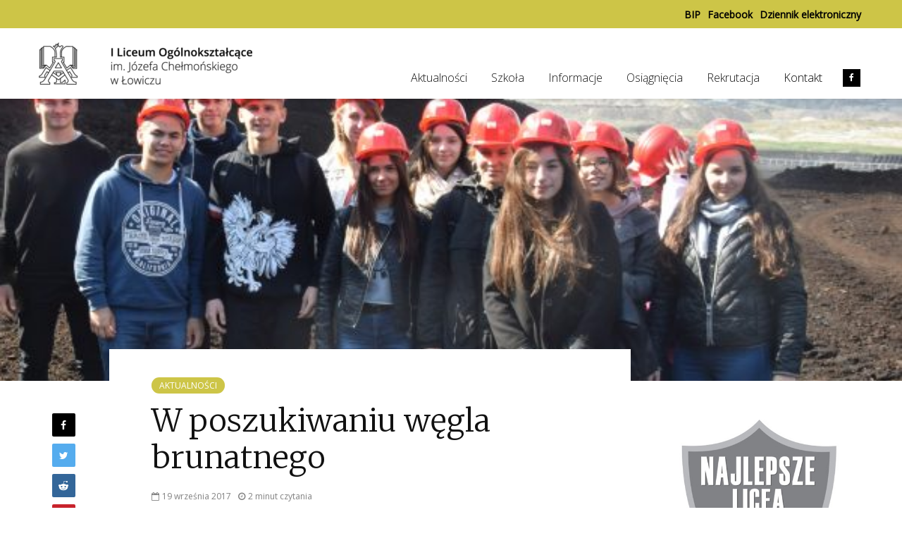

--- FILE ---
content_type: text/html; charset=UTF-8
request_url: https://lo1lowicz.pl/w-poszukiwaniu-wegla-brunatnego/
body_size: 16356
content:
<!DOCTYPE html>
<html lang="pl-PL" class="no-js">
<head>
	<meta charset="UTF-8">
	<meta name="viewport" content="width=device-width,initial-scale=1.0">
		<title>W poszukiwaniu węgla brunatnego &#8211; I Liceum Ogólnokształcące</title>
<meta name='robots' content='max-image-preview:large' />
<link rel='dns-prefetch' href='//stats.wp.com' />
<link rel='dns-prefetch' href='//fonts.googleapis.com' />
<link rel="alternate" type="application/rss+xml" title="I Liceum Ogólnokształcące &raquo; Kanał z wpisami" href="https://lo1lowicz.pl/feed/" />
<link rel="alternate" type="application/rss+xml" title="I Liceum Ogólnokształcące &raquo; Kanał z komentarzami" href="https://lo1lowicz.pl/comments/feed/" />
<link rel="alternate" title="oEmbed (JSON)" type="application/json+oembed" href="https://lo1lowicz.pl/wp-json/oembed/1.0/embed?url=https%3A%2F%2Flo1lowicz.pl%2Fw-poszukiwaniu-wegla-brunatnego%2F" />
<link rel="alternate" title="oEmbed (XML)" type="text/xml+oembed" href="https://lo1lowicz.pl/wp-json/oembed/1.0/embed?url=https%3A%2F%2Flo1lowicz.pl%2Fw-poszukiwaniu-wegla-brunatnego%2F&#038;format=xml" />
<style id='wp-img-auto-sizes-contain-inline-css' type='text/css'>
img:is([sizes=auto i],[sizes^="auto," i]){contain-intrinsic-size:3000px 1500px}
/*# sourceURL=wp-img-auto-sizes-contain-inline-css */
</style>
<style id='wp-emoji-styles-inline-css' type='text/css'>

	img.wp-smiley, img.emoji {
		display: inline !important;
		border: none !important;
		box-shadow: none !important;
		height: 1em !important;
		width: 1em !important;
		margin: 0 0.07em !important;
		vertical-align: -0.1em !important;
		background: none !important;
		padding: 0 !important;
	}
/*# sourceURL=wp-emoji-styles-inline-css */
</style>
<style id='wp-block-library-inline-css' type='text/css'>
:root{--wp-block-synced-color:#7a00df;--wp-block-synced-color--rgb:122,0,223;--wp-bound-block-color:var(--wp-block-synced-color);--wp-editor-canvas-background:#ddd;--wp-admin-theme-color:#007cba;--wp-admin-theme-color--rgb:0,124,186;--wp-admin-theme-color-darker-10:#006ba1;--wp-admin-theme-color-darker-10--rgb:0,107,160.5;--wp-admin-theme-color-darker-20:#005a87;--wp-admin-theme-color-darker-20--rgb:0,90,135;--wp-admin-border-width-focus:2px}@media (min-resolution:192dpi){:root{--wp-admin-border-width-focus:1.5px}}.wp-element-button{cursor:pointer}:root .has-very-light-gray-background-color{background-color:#eee}:root .has-very-dark-gray-background-color{background-color:#313131}:root .has-very-light-gray-color{color:#eee}:root .has-very-dark-gray-color{color:#313131}:root .has-vivid-green-cyan-to-vivid-cyan-blue-gradient-background{background:linear-gradient(135deg,#00d084,#0693e3)}:root .has-purple-crush-gradient-background{background:linear-gradient(135deg,#34e2e4,#4721fb 50%,#ab1dfe)}:root .has-hazy-dawn-gradient-background{background:linear-gradient(135deg,#faaca8,#dad0ec)}:root .has-subdued-olive-gradient-background{background:linear-gradient(135deg,#fafae1,#67a671)}:root .has-atomic-cream-gradient-background{background:linear-gradient(135deg,#fdd79a,#004a59)}:root .has-nightshade-gradient-background{background:linear-gradient(135deg,#330968,#31cdcf)}:root .has-midnight-gradient-background{background:linear-gradient(135deg,#020381,#2874fc)}:root{--wp--preset--font-size--normal:16px;--wp--preset--font-size--huge:42px}.has-regular-font-size{font-size:1em}.has-larger-font-size{font-size:2.625em}.has-normal-font-size{font-size:var(--wp--preset--font-size--normal)}.has-huge-font-size{font-size:var(--wp--preset--font-size--huge)}.has-text-align-center{text-align:center}.has-text-align-left{text-align:left}.has-text-align-right{text-align:right}.has-fit-text{white-space:nowrap!important}#end-resizable-editor-section{display:none}.aligncenter{clear:both}.items-justified-left{justify-content:flex-start}.items-justified-center{justify-content:center}.items-justified-right{justify-content:flex-end}.items-justified-space-between{justify-content:space-between}.screen-reader-text{border:0;clip-path:inset(50%);height:1px;margin:-1px;overflow:hidden;padding:0;position:absolute;width:1px;word-wrap:normal!important}.screen-reader-text:focus{background-color:#ddd;clip-path:none;color:#444;display:block;font-size:1em;height:auto;left:5px;line-height:normal;padding:15px 23px 14px;text-decoration:none;top:5px;width:auto;z-index:100000}html :where(.has-border-color){border-style:solid}html :where([style*=border-top-color]){border-top-style:solid}html :where([style*=border-right-color]){border-right-style:solid}html :where([style*=border-bottom-color]){border-bottom-style:solid}html :where([style*=border-left-color]){border-left-style:solid}html :where([style*=border-width]){border-style:solid}html :where([style*=border-top-width]){border-top-style:solid}html :where([style*=border-right-width]){border-right-style:solid}html :where([style*=border-bottom-width]){border-bottom-style:solid}html :where([style*=border-left-width]){border-left-style:solid}html :where(img[class*=wp-image-]){height:auto;max-width:100%}:where(figure){margin:0 0 1em}html :where(.is-position-sticky){--wp-admin--admin-bar--position-offset:var(--wp-admin--admin-bar--height,0px)}@media screen and (max-width:600px){html :where(.is-position-sticky){--wp-admin--admin-bar--position-offset:0px}}

/*# sourceURL=wp-block-library-inline-css */
</style><style id='global-styles-inline-css' type='text/css'>
:root{--wp--preset--aspect-ratio--square: 1;--wp--preset--aspect-ratio--4-3: 4/3;--wp--preset--aspect-ratio--3-4: 3/4;--wp--preset--aspect-ratio--3-2: 3/2;--wp--preset--aspect-ratio--2-3: 2/3;--wp--preset--aspect-ratio--16-9: 16/9;--wp--preset--aspect-ratio--9-16: 9/16;--wp--preset--color--black: #000000;--wp--preset--color--cyan-bluish-gray: #abb8c3;--wp--preset--color--white: #ffffff;--wp--preset--color--pale-pink: #f78da7;--wp--preset--color--vivid-red: #cf2e2e;--wp--preset--color--luminous-vivid-orange: #ff6900;--wp--preset--color--luminous-vivid-amber: #fcb900;--wp--preset--color--light-green-cyan: #7bdcb5;--wp--preset--color--vivid-green-cyan: #00d084;--wp--preset--color--pale-cyan-blue: #8ed1fc;--wp--preset--color--vivid-cyan-blue: #0693e3;--wp--preset--color--vivid-purple: #9b51e0;--wp--preset--gradient--vivid-cyan-blue-to-vivid-purple: linear-gradient(135deg,rgb(6,147,227) 0%,rgb(155,81,224) 100%);--wp--preset--gradient--light-green-cyan-to-vivid-green-cyan: linear-gradient(135deg,rgb(122,220,180) 0%,rgb(0,208,130) 100%);--wp--preset--gradient--luminous-vivid-amber-to-luminous-vivid-orange: linear-gradient(135deg,rgb(252,185,0) 0%,rgb(255,105,0) 100%);--wp--preset--gradient--luminous-vivid-orange-to-vivid-red: linear-gradient(135deg,rgb(255,105,0) 0%,rgb(207,46,46) 100%);--wp--preset--gradient--very-light-gray-to-cyan-bluish-gray: linear-gradient(135deg,rgb(238,238,238) 0%,rgb(169,184,195) 100%);--wp--preset--gradient--cool-to-warm-spectrum: linear-gradient(135deg,rgb(74,234,220) 0%,rgb(151,120,209) 20%,rgb(207,42,186) 40%,rgb(238,44,130) 60%,rgb(251,105,98) 80%,rgb(254,248,76) 100%);--wp--preset--gradient--blush-light-purple: linear-gradient(135deg,rgb(255,206,236) 0%,rgb(152,150,240) 100%);--wp--preset--gradient--blush-bordeaux: linear-gradient(135deg,rgb(254,205,165) 0%,rgb(254,45,45) 50%,rgb(107,0,62) 100%);--wp--preset--gradient--luminous-dusk: linear-gradient(135deg,rgb(255,203,112) 0%,rgb(199,81,192) 50%,rgb(65,88,208) 100%);--wp--preset--gradient--pale-ocean: linear-gradient(135deg,rgb(255,245,203) 0%,rgb(182,227,212) 50%,rgb(51,167,181) 100%);--wp--preset--gradient--electric-grass: linear-gradient(135deg,rgb(202,248,128) 0%,rgb(113,206,126) 100%);--wp--preset--gradient--midnight: linear-gradient(135deg,rgb(2,3,129) 0%,rgb(40,116,252) 100%);--wp--preset--font-size--small: 13px;--wp--preset--font-size--medium: 20px;--wp--preset--font-size--large: 36px;--wp--preset--font-size--x-large: 42px;--wp--preset--spacing--20: 0.44rem;--wp--preset--spacing--30: 0.67rem;--wp--preset--spacing--40: 1rem;--wp--preset--spacing--50: 1.5rem;--wp--preset--spacing--60: 2.25rem;--wp--preset--spacing--70: 3.38rem;--wp--preset--spacing--80: 5.06rem;--wp--preset--shadow--natural: 6px 6px 9px rgba(0, 0, 0, 0.2);--wp--preset--shadow--deep: 12px 12px 50px rgba(0, 0, 0, 0.4);--wp--preset--shadow--sharp: 6px 6px 0px rgba(0, 0, 0, 0.2);--wp--preset--shadow--outlined: 6px 6px 0px -3px rgb(255, 255, 255), 6px 6px rgb(0, 0, 0);--wp--preset--shadow--crisp: 6px 6px 0px rgb(0, 0, 0);}:where(.is-layout-flex){gap: 0.5em;}:where(.is-layout-grid){gap: 0.5em;}body .is-layout-flex{display: flex;}.is-layout-flex{flex-wrap: wrap;align-items: center;}.is-layout-flex > :is(*, div){margin: 0;}body .is-layout-grid{display: grid;}.is-layout-grid > :is(*, div){margin: 0;}:where(.wp-block-columns.is-layout-flex){gap: 2em;}:where(.wp-block-columns.is-layout-grid){gap: 2em;}:where(.wp-block-post-template.is-layout-flex){gap: 1.25em;}:where(.wp-block-post-template.is-layout-grid){gap: 1.25em;}.has-black-color{color: var(--wp--preset--color--black) !important;}.has-cyan-bluish-gray-color{color: var(--wp--preset--color--cyan-bluish-gray) !important;}.has-white-color{color: var(--wp--preset--color--white) !important;}.has-pale-pink-color{color: var(--wp--preset--color--pale-pink) !important;}.has-vivid-red-color{color: var(--wp--preset--color--vivid-red) !important;}.has-luminous-vivid-orange-color{color: var(--wp--preset--color--luminous-vivid-orange) !important;}.has-luminous-vivid-amber-color{color: var(--wp--preset--color--luminous-vivid-amber) !important;}.has-light-green-cyan-color{color: var(--wp--preset--color--light-green-cyan) !important;}.has-vivid-green-cyan-color{color: var(--wp--preset--color--vivid-green-cyan) !important;}.has-pale-cyan-blue-color{color: var(--wp--preset--color--pale-cyan-blue) !important;}.has-vivid-cyan-blue-color{color: var(--wp--preset--color--vivid-cyan-blue) !important;}.has-vivid-purple-color{color: var(--wp--preset--color--vivid-purple) !important;}.has-black-background-color{background-color: var(--wp--preset--color--black) !important;}.has-cyan-bluish-gray-background-color{background-color: var(--wp--preset--color--cyan-bluish-gray) !important;}.has-white-background-color{background-color: var(--wp--preset--color--white) !important;}.has-pale-pink-background-color{background-color: var(--wp--preset--color--pale-pink) !important;}.has-vivid-red-background-color{background-color: var(--wp--preset--color--vivid-red) !important;}.has-luminous-vivid-orange-background-color{background-color: var(--wp--preset--color--luminous-vivid-orange) !important;}.has-luminous-vivid-amber-background-color{background-color: var(--wp--preset--color--luminous-vivid-amber) !important;}.has-light-green-cyan-background-color{background-color: var(--wp--preset--color--light-green-cyan) !important;}.has-vivid-green-cyan-background-color{background-color: var(--wp--preset--color--vivid-green-cyan) !important;}.has-pale-cyan-blue-background-color{background-color: var(--wp--preset--color--pale-cyan-blue) !important;}.has-vivid-cyan-blue-background-color{background-color: var(--wp--preset--color--vivid-cyan-blue) !important;}.has-vivid-purple-background-color{background-color: var(--wp--preset--color--vivid-purple) !important;}.has-black-border-color{border-color: var(--wp--preset--color--black) !important;}.has-cyan-bluish-gray-border-color{border-color: var(--wp--preset--color--cyan-bluish-gray) !important;}.has-white-border-color{border-color: var(--wp--preset--color--white) !important;}.has-pale-pink-border-color{border-color: var(--wp--preset--color--pale-pink) !important;}.has-vivid-red-border-color{border-color: var(--wp--preset--color--vivid-red) !important;}.has-luminous-vivid-orange-border-color{border-color: var(--wp--preset--color--luminous-vivid-orange) !important;}.has-luminous-vivid-amber-border-color{border-color: var(--wp--preset--color--luminous-vivid-amber) !important;}.has-light-green-cyan-border-color{border-color: var(--wp--preset--color--light-green-cyan) !important;}.has-vivid-green-cyan-border-color{border-color: var(--wp--preset--color--vivid-green-cyan) !important;}.has-pale-cyan-blue-border-color{border-color: var(--wp--preset--color--pale-cyan-blue) !important;}.has-vivid-cyan-blue-border-color{border-color: var(--wp--preset--color--vivid-cyan-blue) !important;}.has-vivid-purple-border-color{border-color: var(--wp--preset--color--vivid-purple) !important;}.has-vivid-cyan-blue-to-vivid-purple-gradient-background{background: var(--wp--preset--gradient--vivid-cyan-blue-to-vivid-purple) !important;}.has-light-green-cyan-to-vivid-green-cyan-gradient-background{background: var(--wp--preset--gradient--light-green-cyan-to-vivid-green-cyan) !important;}.has-luminous-vivid-amber-to-luminous-vivid-orange-gradient-background{background: var(--wp--preset--gradient--luminous-vivid-amber-to-luminous-vivid-orange) !important;}.has-luminous-vivid-orange-to-vivid-red-gradient-background{background: var(--wp--preset--gradient--luminous-vivid-orange-to-vivid-red) !important;}.has-very-light-gray-to-cyan-bluish-gray-gradient-background{background: var(--wp--preset--gradient--very-light-gray-to-cyan-bluish-gray) !important;}.has-cool-to-warm-spectrum-gradient-background{background: var(--wp--preset--gradient--cool-to-warm-spectrum) !important;}.has-blush-light-purple-gradient-background{background: var(--wp--preset--gradient--blush-light-purple) !important;}.has-blush-bordeaux-gradient-background{background: var(--wp--preset--gradient--blush-bordeaux) !important;}.has-luminous-dusk-gradient-background{background: var(--wp--preset--gradient--luminous-dusk) !important;}.has-pale-ocean-gradient-background{background: var(--wp--preset--gradient--pale-ocean) !important;}.has-electric-grass-gradient-background{background: var(--wp--preset--gradient--electric-grass) !important;}.has-midnight-gradient-background{background: var(--wp--preset--gradient--midnight) !important;}.has-small-font-size{font-size: var(--wp--preset--font-size--small) !important;}.has-medium-font-size{font-size: var(--wp--preset--font-size--medium) !important;}.has-large-font-size{font-size: var(--wp--preset--font-size--large) !important;}.has-x-large-font-size{font-size: var(--wp--preset--font-size--x-large) !important;}
/*# sourceURL=global-styles-inline-css */
</style>

<style id='classic-theme-styles-inline-css' type='text/css'>
/*! This file is auto-generated */
.wp-block-button__link{color:#fff;background-color:#32373c;border-radius:9999px;box-shadow:none;text-decoration:none;padding:calc(.667em + 2px) calc(1.333em + 2px);font-size:1.125em}.wp-block-file__button{background:#32373c;color:#fff;text-decoration:none}
/*# sourceURL=/wp-includes/css/classic-themes.min.css */
</style>
<link rel='stylesheet' id='mks_shortcodes_simple_line_icons-css' href='https://lo1lowicz.pl/wp-content/plugins/meks-flexible-shortcodes/css/simple-line/simple-line-icons.css?ver=1.3.8' type='text/css' media='screen' />
<link rel='stylesheet' id='mks_shortcodes_css-css' href='https://lo1lowicz.pl/wp-content/plugins/meks-flexible-shortcodes/css/style.css?ver=1.3.8' type='text/css' media='screen' />
<link rel='stylesheet' id='gridlove-fonts-css' href='https://fonts.googleapis.com/css?family=Open+Sans%3A400%2C300%7CMerriweather%3A400%2C300&#038;subset=latin%2Clatin-ext&#038;ver=1.7.1' type='text/css' media='all' />
<link rel='stylesheet' id='gridlove-main-css' href='https://lo1lowicz.pl/wp-content/themes/gridlove/assets/css/min.css?ver=1.7.1' type='text/css' media='all' />
<style id='gridlove-main-inline-css' type='text/css'>
body{font-size: 16px;}h1, .h1 {font-size: 44px;}h2, .h2,.col-lg-12 .gridlove-post-b .h3 {font-size: 40px;}h3, .h3 {font-size: 21px;}h4, .h4 {font-size: 20px;}h5, .h5 {font-size: 18px;}h6, .h6 {font-size: 16px;}.widget, .gridlove-header-responsive .sub-menu, .gridlove-site-header .sub-menu{font-size: 14px;}.gridlove-main-navigation {font-size: 16px;}.gridlove-post {font-size: 16px;}body{background-color: #ffffff;color: #5e5e5e;font-family: 'Open Sans';font-weight: 400;}h1, h2, h3, h4, h5, h6,.h1, .h2, .h3, .h4, .h5, .h6,blockquote,thead td,.comment-author b,q:before,#bbpress-forums .bbp-forum-title, #bbpress-forums .bbp-topic-permalink{color: #111111;font-family: 'Merriweather';font-weight: 300;}.gridlove-main-nav a,.gridlove-posts-widget a{font-family: 'Open Sans';font-weight: 300;}.gridlove-header-top{background-color: #cdc547;color: #000000;}.gridlove-header-top a{color: #000000;}.gridlove-header-top a:hover{color: #ffffff;}.gridlove-header-wrapper,.gridlove-header-middle .sub-menu,.gridlove-header-responsive,.gridlove-header-responsive .sub-menu{background-color:#ffffff; }.gridlove-header-middle,.gridlove-header-middle a,.gridlove-header-responsive,.gridlove-header-responsive a{color: #111111;}.gridlove-header-middle a:hover,.gridlove-header-middle .gridlove-sidebar-action:hover,.gridlove-header-middle .gridlove-actions-button > span:hover,.gridlove-header-middle .current_page_item > a,.gridlove-header-middle .current_page_ancestor > a,.gridlove-header-middle .current-menu-item > a,.gridlove-header-middle .current-menu-ancestor > a,.gridlove-header-middle .gridlove-category-menu article:hover a,.gridlove-header-responsive a:hover {color: #cdc547;}.gridlove-header-middle .active>span,.gridlove-header-middle .gridlove-main-nav>li.menu-item-has-children:hover>a,.gridlove-header-middle .gridlove-social-icons:hover>span,.gridlove-header-responsive .active>span{background-color: rgba(17,17,17,0.05)}.gridlove-header-middle .gridlove-button-search{background-color: #cdc547;}.gridlove-header-middle .gridlove-search-form input{border-color: rgba(17,17,17,0.1)}.gridlove-header-middle .sub-menu,.gridlove-header-responsive .sub-menu{border-top: 1px solid rgba(17,17,17,0.05)}.gridlove-header-middle{height: 100px;}.gridlove-logo{max-height: 100px;}.gridlove-branding-bg{background:#f0233b;}.gridlove-header-responsive .gridlove-actions-button:hover >span{color:#cdc547;}.gridlove-sidebar-action .gridlove-bars:before,.gridlove-sidebar-action .gridlove-bars:after{background:#111111;}.gridlove-sidebar-action:hover .gridlove-bars:before,.gridlove-sidebar-action:hover .gridlove-bars:after{background:#cdc547;}.gridlove-sidebar-action .gridlove-bars{border-color: #111111;}.gridlove-sidebar-action:hover .gridlove-bars{border-color:#cdc547;}.gridlove-header-bottom .sub-menu{ background-color:#ffffff;}.gridlove-header-bottom .sub-menu a{color:#111111;}.gridlove-header-bottom .sub-menu a:hover,.gridlove-header-bottom .gridlove-category-menu article:hover a{color:#009cff;}.gridlove-header-bottom{background-color:#ffffff;}.gridlove-header-bottom,.gridlove-header-bottom a{color: #111111;}.gridlove-header-bottom a:hover,.gridlove-header-bottom .gridlove-sidebar-action:hover,.gridlove-header-bottom .gridlove-actions-button > span:hover,.gridlove-header-bottom .current_page_item > a,.gridlove-header-bottom .current_page_ancestor > a,.gridlove-header-bottom .current-menu-item > a,.gridlove-header-bottom .current-menu-ancestor > a {color: #009cff;}.gridlove-header-bottom .active>span,.gridlove-header-bottom .gridlove-main-nav>li.menu-item-has-children:hover>a,.gridlove-header-bottom .gridlove-social-icons:hover>span{background-color: rgba(17,17,17,0.05)}.gridlove-header-bottom .gridlove-search-form input{border-color: rgba(17,17,17,0.1)}.gridlove-header-bottom,.gridlove-header-bottom .sub-menu{border-top: 1px solid rgba(17,17,17,0.07)}.gridlove-header-bottom .gridlove-button-search{background-color: #009cff;}.gridlove-header-sticky,.gridlove-header-sticky .sub-menu{background-color:#ffffff; }.gridlove-header-sticky,.gridlove-header-sticky a{color: #111111;}.gridlove-header-sticky a:hover,.gridlove-header-sticky .gridlove-sidebar-action:hover,.gridlove-header-sticky .gridlove-actions-button > span:hover,.gridlove-header-sticky .current_page_item > a,.gridlove-header-sticky .current_page_ancestor > a,.gridlove-header-sticky .current-menu-item > a,.gridlove-header-sticky .current-menu-ancestor > a,.gridlove-header-sticky .gridlove-category-menu article:hover a{color: #cdc547;}.gridlove-header-sticky .active>span,.gridlove-header-sticky .gridlove-main-nav>li.menu-item-has-children:hover>a,.gridlove-header-sticky .gridlove-social-icons:hover>span{background-color: rgba(17,17,17,0.05)}.gridlove-header-sticky .gridlove-search-form input{border-color: rgba(17,17,17,0.1)}.gridlove-header-sticky .sub-menu{border-top: 1px solid rgba(17,17,17,0.05)}.gridlove-header-sticky .gridlove-button-search{background-color: #cdc547;}.gridlove-cover-area,.gridlove-cover{height:400px; }.gridlove-cover-area .gridlove-cover-bg img{width:1500px; }.gridlove-box,#disqus_thread{background: ;}a{color: #5e5e5e;}.entry-title a{ color: #111111;}a:hover,.comment-reply-link,#cancel-comment-reply-link,.gridlove-box .entry-title a:hover,.gridlove-posts-widget article:hover a{color: #cdc547;}.entry-content p a,.widget_text a,.entry-content ul a,.entry-content ol a,.gridlove-text-module-content p a{color: #cdc547; border-color: rgba(205,197,71,0.8);}.entry-content p a:hover,.widget_text a:hover,.entry-content ul a:hover,.entry-content ol a:hover,.gridlove-text-module-content p a:hover{border-bottom: 1px solid transparent;}.comment-reply-link:hover,.gallery .gallery-item a:after, .entry-content a.gridlove-popup-img {color: #5e5e5e; }.gridlove-post-b .box-col-b:only-child .entry-title a,.gridlove-post-d .entry-overlay:only-child .entry-title a{color: #111111;}.gridlove-post-b .box-col-b:only-child .entry-title a:hover,.gridlove-post-d .entry-overlay:only-child .entry-title a:hover,.gridlove-content .entry-header .gridlove-breadcrumbs a,.gridlove-content .entry-header .gridlove-breadcrumbs a:hover,.module-header .gridlove-breadcrumbs a,.module-header .gridlove-breadcrumbs a:hover { color: #cdc547; }.gridlove-post-b .box-col-b:only-child .meta-item,.gridlove-post-b .box-col-b:only-child .entry-meta a,.gridlove-post-b .box-col-b:only-child .entry-meta span,.gridlove-post-d .entry-overlay:only-child .meta-item,.gridlove-post-d .entry-overlay:only-child .entry-meta a,.gridlove-post-d .entry-overlay:only-child .entry-meta span {color: #818181;}.entry-meta .meta-item, .entry-meta a, .entry-meta span,.comment-metadata a{color: #818181;}blockquote{color: rgba(17,17,17,0.8);}blockquote:before{color: rgba(17,17,17,0.15);}.entry-meta a:hover{color: #111111;}.widget_tag_cloud a,.entry-tags a{ background: rgba(94,94,94,0.1); color: #5e5e5e; }.submit,.gridlove-button,.mks_autor_link_wrap a,.mks_read_more a,input[type="submit"],.gridlove-cat, .gridlove-pill,.gridlove-button-search{color:#FFF;background-color: #cdc547;}.gridlove-button:hover{color:#FFF;}.gridlove-share a:hover{background:rgba(17, 17, 17, .8);color:#FFF;}.gridlove-pill:hover,.gridlove-author-links a:hover,.entry-category a:hover{background: #111;color: #FFF;}.gridlove-cover-content .entry-category a:hover,.entry-overlay .entry-category a:hover,.gridlove-highlight .entry-category a:hover,.gridlove-box.gridlove-post-d .entry-overlay .entry-category a:hover,.gridlove-post-a .entry-category a:hover,.gridlove-highlight .gridlove-format-icon{background: #FFF;color: #111;}.gridlove-author, .gridlove-prev-next-nav,.comment .comment-respond{border-color: rgba(94,94,94,0.1);}.gridlove-load-more a,.gridlove-pagination .gridlove-next a,.gridlove-pagination .gridlove-prev a,.gridlove-pagination .next,.gridlove-pagination .prev,.gridlove-infinite-scroll a,.double-bounce1, .double-bounce2,.gridlove-link-pages > span,.module-actions ul.page-numbers span.page-numbers{color:#FFF;background-color: #cdc547;}.gridlove-pagination .current{background-color:rgba(94,94,94,0.1);}.gridlove-highlight{background: #cdc547;}.gridlove-highlight,.gridlove-highlight h4,.gridlove-highlight a{color: ;}.gridlove-highlight .entry-meta .meta-item, .gridlove-highlight .entry-meta a, .gridlove-highlight .entry-meta span,.gridlove-highlight p{color: rgb(0,0,0);}.gridlove-highlight .gridlove-author-links .fa-link,.gridlove-highlight .gridlove_category_widget .gridlove-full-color li a:after{background: #000000;}.gridlove-highlight .entry-meta a:hover{color: ;}.gridlove-highlight.gridlove-post-d .entry-image a:after{background-color: rgba(205,197,71,0.7);}.gridlove-highlight.gridlove-post-d:hover .entry-image a:after{background-color: rgba(205,197,71,0.9);}.gridlove-highlight.gridlove-post-a .entry-image:hover>a:after, .gridlove-highlight.gridlove-post-b .entry-image:hover a:after{background-color: rgba(205,197,71,0.2);}.gridlove-highlight .gridlove-slider-controls > div{background-color: rgb(0,0,0);color: ; }.gridlove-highlight .gridlove-slider-controls > div:hover{background-color: rgb(0,0,0);color: ; }.gridlove-highlight.gridlove-box .entry-title a:hover{color: #000000;}.gridlove-highlight.widget_meta a, .gridlove-highlight.widget_recent_entries li, .gridlove-highlight.widget_recent_comments li, .gridlove-highlight.widget_nav_menu a, .gridlove-highlight.widget_archive li, .gridlove-highlight.widget_pages a{border-color: rgb(0,0,0);}.gridlove-cover-content .entry-meta .meta-item, .gridlove-cover-content .entry-meta a, .gridlove-cover-content .entry-meta span,.gridlove-cover-area .gridlove-breadcrumbs,.gridlove-cover-area .gridlove-breadcrumbs a,.gridlove-cover-area .gridlove-breadcrumbs .breadcrumb_last,body .gridlove-content .entry-overlay .gridlove-breadcrumbs {color: rgba(255, 255, 255, .8);}.gridlove-cover-content .entry-meta a:hover,.gridlove-cover-area .gridlove-breadcrumbs a:hover {color: rgba(255, 255, 255, 1);}.module-title h2,.module-title .h2{ color: #111111; }.gridlove-action-link,.gridlove-slider-controls > div,.module-actions ul.page-numbers .next.page-numbers,.module-actions ul.page-numbers .prev.page-numbers{background: rgba(17,17,17,0.1); color: #111111; }.gridlove-slider-controls > div:hover,.gridlove-action-link:hover,.module-actions ul.page-numbers .next.page-numbers:hover,.module-actions ul.page-numbers .prev.page-numbers:hover{color: #111111;background: rgba(17,17,17,0.3); }.gridlove-pn-ico,.gridlove-author-links .fa-link{background: rgba(94,94,94,0.1); color: #5e5e5e;}.gridlove-prev-next-nav a:hover .gridlove-pn-ico{background: rgba(205,197,71,1); color: ;}.widget_meta a,.widget_recent_entries li,.widget_recent_comments li,.widget_nav_menu a,.widget_archive li,.widget_pages a,.widget_categories li,.gridlove_category_widget .gridlove-count-color li,.widget_categories .children li,.widget_archiv .children li{border-color: rgba(94,94,94,0.1);}.widget_recent_entries a:hover,.menu-item-has-children.active > span,.menu-item-has-children.active > a,.gridlove-nav-widget-acordion:hover,.widget_recent_comments .recentcomments a.url:hover{color: #cdc547;}.widget_recent_comments .url,.post-date,.widget_recent_comments .recentcomments,.gridlove-nav-widget-acordion,.widget_archive li,.rss-date,.widget_categories li,.widget_archive li{color:#818181;}.widget_pages .children,.widget_nav_menu .sub-menu{background:#cdc547;color:#FFF;}.widget_pages .children a,.widget_nav_menu .sub-menu a,.widget_nav_menu .sub-menu span,.widget_pages .children span{color:#FFF;}.widget_tag_cloud a:hover,.entry-tags a:hover{background: #cdc547;color:#FFF;}.gridlove-footer{background: #333333;color: #cdc547;}.gridlove-footer .widget-title{color: #cdc547;}.gridlove-footer a{color: rgba(205,197,71,0.8);}.gridlove-footer a:hover{color: #cdc547;}.gridlove-footer .widget_recent_comments .url, .gridlove-footer .post-date, .gridlove-footer .widget_recent_comments .recentcomments, .gridlove-footer .gridlove-nav-widget-acordion, .gridlove-footer .widget_archive li, .gridlove-footer .rss-date{color: rgba(205,197,71,0.8); }.gridlove-footer .widget_meta a, .gridlove-footer .widget_recent_entries li, .gridlove-footer .widget_recent_comments li, .gridlove-footer .widget_nav_menu a, .gridlove-footer .widget_archive li, .gridlove-footer .widget_pages a,.gridlove-footer table,.gridlove-footer td,.gridlove-footer th,.gridlove-footer .widget_calendar table,.gridlove-footer .widget.widget_categories select,.gridlove-footer .widget_calendar table tfoot tr td{border-color: rgba(205,197,71,0.2);}table,td,th,.widget_calendar table{ border-color: rgba(94,94,94,0.1);}input[type="text"], input[type="email"], input[type="url"], input[type="tel"], input[type="number"], input[type="date"], input[type="password"], select, textarea{border-color: rgba(94,94,94,0.2);}div.mejs-container .mejs-controls {background-color: rgba(94,94,94,0.1);}body .mejs-controls .mejs-time-rail .mejs-time-current{background: #cdc547;}body .mejs-video.mejs-container .mejs-controls{background-color: rgb(0,0,0);}.widget_display_replies li, .widget_display_topics li{ color:#818181; }.gridlove-cats .gridlove-cat .entry-overlay-wrapper .entry-image:after, .gridlove-cat.gridlove-post-d .entry-image a:after { background-color: rgba(205,197,71,0.7); }.gridlove-cat.gridlove-post-d:hover .entry-image a:after { background-color: rgba(205,197,71,0.9); }
/*# sourceURL=gridlove-main-inline-css */
</style>
<script type="text/javascript" src="https://lo1lowicz.pl/wp-includes/js/jquery/jquery.min.js?ver=3.7.1" id="jquery-core-js"></script>
<script type="text/javascript" src="https://lo1lowicz.pl/wp-includes/js/jquery/jquery-migrate.min.js?ver=3.4.1" id="jquery-migrate-js"></script>
<link rel="https://api.w.org/" href="https://lo1lowicz.pl/wp-json/" /><link rel="alternate" title="JSON" type="application/json" href="https://lo1lowicz.pl/wp-json/wp/v2/posts/15226" /><link rel="EditURI" type="application/rsd+xml" title="RSD" href="https://lo1lowicz.pl/xmlrpc.php?rsd" />
<meta name="generator" content="WordPress 6.9" />
<link rel="canonical" href="https://lo1lowicz.pl/w-poszukiwaniu-wegla-brunatnego/" />
<link rel='shortlink' href='https://lo1lowicz.pl/?p=15226' />
	<style>img#wpstats{display:none}</style>
		<link rel="icon" href="https://lo1lowicz.pl/wp-content/upload/2019/01/favicon-01.png" sizes="32x32" />
<link rel="icon" href="https://lo1lowicz.pl/wp-content/upload/2019/01/favicon-01.png" sizes="192x192" />
<link rel="apple-touch-icon" href="https://lo1lowicz.pl/wp-content/upload/2019/01/favicon-01.png" />
<meta name="msapplication-TileImage" content="https://lo1lowicz.pl/wp-content/upload/2019/01/favicon-01.png" />
		<style type="text/css" id="wp-custom-css">
			.mks_toggle {
    border: none;
}
.mks_accordion_content, .mks_toggle_content {
    border-top: none;
}


.entry-content ul a, .gridlove-text-module-content p a {
    color: initial;
    border-color: initial;
}

.gridlove-cover-content .rekrutacja-header {
    margin-top: 0px;
}

.mfp-title {
    background: rgba(205,197,71,1);
    color: #333;
}


.gridlove-footer>.container:after {
    display:none;
}

.gridlove-copyright {
    padding: 15px 0;
}

.gridlove-footer a {
        border-bottom: none;
				-webkit-transition: none;
    		transition: none;
}

.gridlove-footer a:hover {
    color: #fff;
}

.gridlove-footer p {
        margin: 0 0 10px;
}

#menu-item-18069 a {
	color: #000;
}
#menu-item-18069 a:hover {
    color: #cdc547;
}



.gridlove-soc-menu {
    margin: 0 0 0 10px;
}

.gridlove-infinite-scroll a, .gridlove-load-more a, .gridlove-pagination .gridlove-next a, .gridlove-pagination .gridlove-prev a, .gridlove-pagination .next, .gridlove-pagination .prev {
    -webkit-box-shadow: none;
    box-shadow: none;
}
.gridlove-infinite-scroll a:hover, .gridlove-load-more a:hover, .gridlove-pagination .gridlove-next a:hover, .gridlove-pagination .gridlove-prev a:hover, .gridlove-pagination .next:hover, .gridlove-pagination .prev:hover {
    -webkit-box-shadow: none;
    box-shadow: none;
}

.gridlove-box {
    -webkit-box-shadow: none;
    box-shadow: none;
}

.gridlove-text-module-content {
    margin-bottom: 50px;
}

.gridlove-header-1 .gridlove-slot-r {
    top: 20px;
}

.rekrutacja .gridlove-box, #disqus_thread {
    background: #cdc547;
}

.rekrutacja a:hover {
		color: #fff;
}
.rekrutacja a {
	  color: #000000;
    font-family: 'Merriweather';
    font-weight: 300;
	  font-size: 44px;
}
@media only screen and (max-width: 600px) {
  .rekrutacja a {
	  font-size: 22px;
}
}
.szary .gridlove-box, #disqus_thread {
    background: #333;
	  color: #ffffff;
		padding: 70px 30px;
}

.szary {
		font-size: 18px;
}
.szary blockquote {
    color: #cdc547;
}

.szary blockquote::before, q::before {
    content: "—";
    font-size: 6vw;
    position: absolute;
    top: -20px;
    left: 6px;
    font-weight: 300;
    line-height: 72px;
		color: #cdc547;
}

.szary blockquote, q {
    padding-left: 10vw;
		font-size: 44px;
	line-height: 56px;
}

@media only screen and (max-width: 600px) {
  .szary blockquote, q {
    padding-left: 10vw;
		font-size: 22px;
	line-height: 30px;
}
}

.gridlove-author-links .fa-facebook, .gridlove-facebook, .gridlove-soc-menu li a[href*="facebook.com"]:before {
    background-color: #000;
}

.gridlove-soc-menu li a:before {
    border-radius: 0%;
}

.gridlove-header-top {
    font-size: 14px;
		    font-weight: 600;
}

.entry-category a, .gridlove-action-link, .gridlove-pill {
    font-size: 12px;
}		</style>
		</head>

<body class="wp-singular post-template-default single single-post postid-15226 single-format-standard wp-theme-gridlove chrome gridlove-cover-overlay-off">
	
		
	<header id="header" class="gridlove-site-header hidden-md-down  gridlove-header-shadow">
			
							<div class="gridlove-header-top">
	<div class="container">

		
		
					<div class="gridlove-slot-r">
				<nav class="secondary-navigation">	
		<ul id="menu-spolecznosciowe" class="menu"><li id="menu-item-24574" class="menu-item menu-item-type-custom menu-item-object-custom menu-item-24574"><a href="https://ilowlowiczu.bip.gov.pl/">BIP</a></li>
<li id="menu-item-17974" class="menu-item menu-item-type-custom menu-item-object-custom menu-item-17974"><a href="https://web.facebook.com/lo1lowicz">Facebook</a></li>
<li id="menu-item-33423" class="menu-item menu-item-type-custom menu-item-object-custom menu-item-33423"><a href="https://uonetplus.vulcan.net.pl/powiatlowicki">Dziennik elektroniczny</a></li>
</ul></nav>
 
			</div>
			</div>				
</div>			
			<div class="gridlove-header-wrapper">
    <div class="gridlove-header-1 gridlove-header-middle container">
        
        <div class="gridlove-slot-l">
            
<div class="gridlove-site-branding  ">
			<span class="site-title h1"><a href="https://lo1lowicz.pl/" rel="home"><img class="gridlove-logo" src="https://lo1lowicz.pl/wp-content/upload/2018/12/logo_top-e1544471600356.png" alt="I Liceum Ogólnokształcące"></a></span>
	
	
</div>

        </div>

        <div class="gridlove-slot-r">
            <nav class="gridlove-main-navigation">	
				<ul id="menu-glowne" class="gridlove-main-nav gridlove-menu"><li id="menu-item-17959" class="menu-item menu-item-type-post_type menu-item-object-page current_page_parent menu-item-17959"><a href="https://lo1lowicz.pl/aktualnosci/">Aktualności</a></li>
<li id="menu-item-17960" class="menu-item menu-item-type-post_type menu-item-object-page menu-item-has-children menu-item-17960"><a href="https://lo1lowicz.pl/szkola/">Szkoła</a>
<ul class="sub-menu">
	<li id="menu-item-18076" class="menu-item menu-item-type-post_type menu-item-object-page menu-item-18076"><a href="https://lo1lowicz.pl/szkola/patron/">Patron</a></li>
	<li id="menu-item-18086" class="menu-item menu-item-type-post_type menu-item-object-page menu-item-18086"><a href="https://lo1lowicz.pl/szkola/misja-szkoly/">Misja szkoły</a></li>
	<li id="menu-item-18077" class="menu-item menu-item-type-post_type menu-item-object-page menu-item-18077"><a href="https://lo1lowicz.pl/szkola/dyrektorzy/">Dyrektorzy</a></li>
	<li id="menu-item-31109" class="menu-item menu-item-type-post_type menu-item-object-page menu-item-31109"><a href="https://lo1lowicz.pl/szkola/przyjaciel-szkoly/">Przyjaciel Szkoły</a></li>
	<li id="menu-item-18080" class="menu-item menu-item-type-post_type menu-item-object-page menu-item-18080"><a href="https://lo1lowicz.pl/szkola/radap-pedagogiczna/">Rada pedagogiczna</a></li>
	<li id="menu-item-18083" class="menu-item menu-item-type-post_type menu-item-object-page menu-item-18083"><a href="https://lo1lowicz.pl/szkola/rada-rodzicow/">Rada Rodziców</a></li>
	<li id="menu-item-18082" class="menu-item menu-item-type-post_type menu-item-object-page menu-item-18082"><a href="https://lo1lowicz.pl/szkola/samorzad-szkolny/">Samorząd szkolny</a></li>
	<li id="menu-item-28568" class="menu-item menu-item-type-post_type menu-item-object-page menu-item-28568"><a href="https://lo1lowicz.pl/szkola/klasy/">Klasy</a></li>
	<li id="menu-item-18088" class="menu-item menu-item-type-post_type menu-item-object-page menu-item-18088"><a href="https://lo1lowicz.pl/szkola/klub-historyczny-ak/">Klub Historyczny AK</a></li>
	<li id="menu-item-18087" class="menu-item menu-item-type-post_type menu-item-object-page menu-item-18087"><a href="https://lo1lowicz.pl/szkola/kolo-wychowankow/">Koło Wychowanków</a></li>
	<li id="menu-item-23740" class="menu-item menu-item-type-post_type menu-item-object-page menu-item-23740"><a href="https://lo1lowicz.pl/statut-szkoly/">Statut Szkoły</a></li>
	<li id="menu-item-31506" class="menu-item menu-item-type-post_type menu-item-object-page menu-item-31506"><a href="https://lo1lowicz.pl/standardy-ochrony-maloletnich/">Standardy ochrony małoletnich</a></li>
</ul>
</li>
<li id="menu-item-17976" class="menu-item menu-item-type-post_type menu-item-object-page menu-item-has-children menu-item-17976"><a href="https://lo1lowicz.pl/informacje/">Informacje</a>
<ul class="sub-menu">
	<li id="menu-item-26326" class="menu-item menu-item-type-post_type menu-item-object-page menu-item-26326"><a href="https://lo1lowicz.pl/szkolny-zestaw-podrecznikow-2020-2021/">Szkolny Zestaw Podręczników 2025/2026</a></li>
	<li id="menu-item-26069" class="menu-item menu-item-type-post_type menu-item-object-page menu-item-26069"><a href="https://lo1lowicz.pl/wfosigw/">WFOŚiGW</a></li>
	<li id="menu-item-33529" class="menu-item menu-item-type-post_type menu-item-object-page menu-item-33529"><a href="https://lo1lowicz.pl/aktywny-do-kwadratu/">„Aktywny do Kwadratu”</a></li>
	<li id="menu-item-18089" class="menu-item menu-item-type-post_type menu-item-object-page menu-item-18089"><a href="https://lo1lowicz.pl/informacje/swieta-i-dni-wolne/">Święta i dni wolne</a></li>
	<li id="menu-item-18095" class="menu-item menu-item-type-post_type menu-item-object-page menu-item-18095"><a href="https://lo1lowicz.pl/informacje/zajecia-dodatkowe/">Zajęcia dodatkowe</a></li>
	<li id="menu-item-18090" class="menu-item menu-item-type-post_type menu-item-object-page menu-item-18090"><a href="https://lo1lowicz.pl/informacje/zebrania/">Zebrania z rodzicami</a></li>
	<li id="menu-item-28635" class="menu-item menu-item-type-post_type menu-item-object-page menu-item-28635"><a href="https://lo1lowicz.pl/?page_id=28628">Dyżury nauczycieli</a></li>
	<li id="menu-item-18094" class="menu-item menu-item-type-post_type menu-item-object-page menu-item-18094"><a href="https://lo1lowicz.pl/informacje/biblioteka/">Biblioteka</a></li>
	<li id="menu-item-18115" class="menu-item menu-item-type-post_type menu-item-object-page menu-item-18115"><a href="https://lo1lowicz.pl/szkola/pedagog-szkolny/">Pedagog i psycholog szkolny</a></li>
	<li id="menu-item-25180" class="menu-item menu-item-type-post_type menu-item-object-page menu-item-25180"><a href="https://lo1lowicz.pl/kacik-katechetyczny/">Katecheza szkolna</a></li>
	<li id="menu-item-24421" class="menu-item menu-item-type-post_type menu-item-object-page menu-item-24421"><a href="https://lo1lowicz.pl/informacje/komunikaty-dyrektora/">Komunikaty dyrektora</a></li>
	<li id="menu-item-24430" class="menu-item menu-item-type-post_type menu-item-object-page menu-item-24430"><a href="https://lo1lowicz.pl/informacje/rodo/">RODO</a></li>
	<li id="menu-item-24431" class="menu-item menu-item-type-post_type menu-item-object-page menu-item-24431"><a href="https://lo1lowicz.pl/informacje/rodo/klauzula-informacyjna-rodo/">Klauzula informacyjna RODO</a></li>
	<li id="menu-item-18091" class="menu-item menu-item-type-post_type menu-item-object-page menu-item-18091"><a href="https://lo1lowicz.pl/informacje/wydawanie-duplikatow/">Wydawanie duplikatów</a></li>
	<li id="menu-item-18098" class="menu-item menu-item-type-post_type menu-item-object-page menu-item-18098"><a href="https://lo1lowicz.pl/informacje/ubezpieczenie/">Ubezpieczenie</a></li>
	<li id="menu-item-24563" class="menu-item menu-item-type-post_type menu-item-object-page menu-item-24563"><a href="https://lo1lowicz.pl/informacje/biuletyn-informacji-publicznej/">Biuletyn Informacji Publicznej</a></li>
	<li id="menu-item-25213" class="menu-item menu-item-type-post_type menu-item-object-page menu-item-25213"><a href="https://lo1lowicz.pl/zfss-i-lo/">ZFŚS I LO</a></li>
	<li id="menu-item-18092" class="menu-item menu-item-type-post_type menu-item-object-page menu-item-18092"><a href="https://lo1lowicz.pl/informacje/1-2/">1,5%</a></li>
	<li id="menu-item-26773" class="menu-item menu-item-type-post_type menu-item-object-page menu-item-26773"><a href="https://lo1lowicz.pl/informacje/deklaracja-dostepnosci/">Deklaracja Dostępności</a></li>
	<li id="menu-item-29343" class="menu-item menu-item-type-post_type menu-item-object-page menu-item-29343"><a href="https://lo1lowicz.pl/informacje/aktywna-tablica/">Aktywna tablica</a></li>
	<li id="menu-item-28370" class="menu-item menu-item-type-post_type menu-item-object-page menu-item-28370"><a href="https://lo1lowicz.pl/informacje/pomoc-stomatologiczna/">Pomoc stomatologiczna</a></li>
	<li id="menu-item-29700" class="menu-item menu-item-type-post_type menu-item-object-page menu-item-29700"><a href="https://lo1lowicz.pl/pielegniarka-medycyny-szkolnej/">Pielęgniarka medycyny szkolnej</a></li>
	<li id="menu-item-34140" class="menu-item menu-item-type-post_type menu-item-object-page menu-item-34140"><a href="https://lo1lowicz.pl/informacje/sygnalista/">SYGNALISTA</a></li>
</ul>
</li>
<li id="menu-item-17977" class="menu-item menu-item-type-post_type menu-item-object-page menu-item-has-children menu-item-17977"><a href="https://lo1lowicz.pl/osiagniecia-w-olimpiadach-i-konkursach/osiagniecia-w-olimpiadach-i-konkursach/">Osiągnięcia</a>
<ul class="sub-menu">
	<li id="menu-item-18381" class="menu-item menu-item-type-post_type menu-item-object-page menu-item-18381"><a href="https://lo1lowicz.pl/matura/">Matura</a></li>
	<li id="menu-item-18387" class="menu-item menu-item-type-post_type menu-item-object-page menu-item-18387"><a href="https://lo1lowicz.pl/osiagniecia-w-olimpiadach-i-konkursach/wysokie-ewd/">Wysokie EWD</a></li>
	<li id="menu-item-23691" class="menu-item menu-item-type-post_type menu-item-object-page menu-item-23691"><a href="https://lo1lowicz.pl/nasze-atuty-2/">Nasze atuty</a></li>
	<li id="menu-item-18101" class="menu-item menu-item-type-post_type menu-item-object-page menu-item-18101"><a href="https://lo1lowicz.pl/osiagniecia-w-olimpiadach-i-konkursach/stypendysci/">Stypendyści</a></li>
	<li id="menu-item-18100" class="menu-item menu-item-type-post_type menu-item-object-page menu-item-18100"><a href="https://lo1lowicz.pl/osiagniecia-w-olimpiadach-i-konkursach/osiagniecia-w-olimpiadach-i-konkursach/">Osiągnięcia w olimpiadach i konkursach</a></li>
	<li id="menu-item-18179" class="menu-item menu-item-type-post_type menu-item-object-page menu-item-18179"><a href="https://lo1lowicz.pl/szkola/medale-i-nagrody/">Medale i nagrody</a></li>
	<li id="menu-item-18180" class="menu-item menu-item-type-post_type menu-item-object-page menu-item-18180"><a href="https://lo1lowicz.pl/szkola/w-rankingach/">Ranking Perspektyw</a></li>
	<li id="menu-item-25882" class="menu-item menu-item-type-post_type menu-item-object-page menu-item-25882"><a href="https://lo1lowicz.pl/projekty/">Projekty</a></li>
	<li id="menu-item-24771" class="menu-item menu-item-type-post_type menu-item-object-page menu-item-24771"><a href="https://lo1lowicz.pl/osiagniecia-w-olimpiadach-i-konkursach/mobilnosc-edukacyjna/">Erasmus</a></li>
</ul>
</li>
<li id="menu-item-17978" class="menu-item menu-item-type-post_type menu-item-object-page menu-item-17978"><a href="https://lo1lowicz.pl/rekrutacja/">Rekrutacja</a></li>
<li id="menu-item-18069" class="menu-item menu-item-type-custom menu-item-object-custom menu-item-18069"><a href="/#kontakt">Kontakt</a></li>
</ul>	</nav>            	<ul class="gridlove-actions gridlove-menu">
					<li>
		<ul id="menu-spolecznosciowe-1" class="gridlove-soc-menu"><li class="menu-item menu-item-type-custom menu-item-object-custom menu-item-24574"><a href="https://ilowlowiczu.bip.gov.pl/"><span class="gridlove-social-name">BIP</span></a></li>
<li class="menu-item menu-item-type-custom menu-item-object-custom menu-item-17974"><a href="https://web.facebook.com/lo1lowicz"><span class="gridlove-social-name">Facebook</span></a></li>
<li class="menu-item menu-item-type-custom menu-item-object-custom menu-item-33423"><a href="https://uonetplus.vulcan.net.pl/powiatlowicki"><span class="gridlove-social-name">Dziennik elektroniczny</span></a></li>
</ul></li>
			</ul>
        </div>
        
    </div>
</div>

			
	</header>

	<div id="gridlove-header-responsive" class="gridlove-header-responsive hidden-lg-up">

	<div class="container">
		
		<div class="gridlove-site-branding mini">
		<span class="site-title h1"><a href="https://lo1lowicz.pl/" rel="home"><img class="gridlove-logo-mini" src="https://lo1lowicz.pl/wp-content/upload/2019/01/logo_mobile_retina.png" alt="I Liceum Ogólnokształcące"></a></span>
</div>
		<ul class="gridlove-actions gridlove-menu">

								<li class="gridlove-actions-button gridlove-social-icons">
	<span>
		<i class="fa fa-share-alt"></i>
	</span>
	<ul class="sub-menu">
	<li>
		<ul id="menu-spolecznosciowe-2" class="gridlove-soc-menu"><li class="menu-item menu-item-type-custom menu-item-object-custom menu-item-24574"><a href="https://ilowlowiczu.bip.gov.pl/"><span class="gridlove-social-name">BIP</span></a></li>
<li class="menu-item menu-item-type-custom menu-item-object-custom menu-item-17974"><a href="https://web.facebook.com/lo1lowicz"><span class="gridlove-social-name">Facebook</span></a></li>
<li class="menu-item menu-item-type-custom menu-item-object-custom menu-item-33423"><a href="https://uonetplus.vulcan.net.pl/powiatlowicki"><span class="gridlove-social-name">Dziennik elektroniczny</span></a></li>
</ul>	</li>
	</ul>
</li>
				
			<li class="gridlove-actions-button">
	<span class="gridlove-sidebar-action">
		<i class="fa fa-bars"></i>
	</span>
</li>	
</ul>
	</div>

</div>



	<div id="cover" class="gridlove-cover-area gridlove-cover-single">
		<div class="gridlove-cover-item">
        	<div class="gridlove-cover-bg">
    		<span class="gridlove-cover">
        		<img width="439" height="400" src="https://lo1lowicz.pl/wp-content/upload/2017/09/beéchat-w_ch.jpg" class="attachment-gridlove-cover size-gridlove-cover wp-post-image" alt="" decoding="async" fetchpriority="high" srcset="https://lo1lowicz.pl/wp-content/upload/2017/09/beéchat-w_ch.jpg 3296w, https://lo1lowicz.pl/wp-content/upload/2017/09/beéchat-w_ch-225x205.jpg 225w, https://lo1lowicz.pl/wp-content/upload/2017/09/beéchat-w_ch-330x300.jpg 330w, https://lo1lowicz.pl/wp-content/upload/2017/09/beéchat-w_ch-600x546.jpg 600w" sizes="(max-width: 439px) 100vw, 439px" />        		 
        	</span>  
        </div>
	  
</div>	</div>



<div id="content" class="gridlove-site-content container gridlove-sidebar-right">

    <div class="row">

    	
	
	
		<div class="gridlove-share-wrapper">
			<div class="gridlove-share gridlove-box gridlove-sticky-share">

									<a href="javascript:void(0);" class="gridlove-facebook gridlove-share-item" data-url="http://www.facebook.com/sharer/sharer.php?u=https%3A%2F%2Flo1lowicz.pl%2Fw-poszukiwaniu-wegla-brunatnego%2F&amp;t=W%20poszukiwaniu%20w%C4%99gla%20brunatnego"><i class="fa fa-facebook"></i></a>									<a href="javascript:void(0);" class="gridlove-twitter gridlove-share-item" data-url="http://twitter.com/intent/tweet?url=https%3A%2F%2Flo1lowicz.pl%2Fw-poszukiwaniu-wegla-brunatnego%2F&amp;text=W%20poszukiwaniu%20w%C4%99gla%20brunatnego"><i class="fa fa-twitter"></i></a>									<a href="javascript:void(0);"  class="gridlove-reddit gridlove-share-item" data-url="http://www.reddit.com/submit?url=https%3A%2F%2Flo1lowicz.pl%2Fw-poszukiwaniu-wegla-brunatnego%2F&amp;title=W%20poszukiwaniu%20w%C4%99gla%20brunatnego"><i class="fa fa-reddit-alien"></i></a>									<a href="javascript:void(0);"  class="gridlove-pinterest gridlove-share-item" data-url="http://pinterest.com/pin/create/button/?url=https%3A%2F%2Flo1lowicz.pl%2Fw-poszukiwaniu-wegla-brunatnego%2F&amp;media=https%3A%2F%2Flo1lowicz.pl%2Fwp-content%2Fupload%2F2017%2F09%2Fbe%C3%A9chat-w_ch.jpg&amp;description=W%20poszukiwaniu%20w%C4%99gla%20brunatnego"><i class="fa fa-pinterest-p"></i></a>									<a href="mailto:?subject=W%20poszukiwaniu%20w%C4%99gla%20brunatnego&amp;body=https%3A%2F%2Flo1lowicz.pl%2Fw-poszukiwaniu-wegla-brunatnego%2F" class="gridlove-mailto"><i class="fa fa-envelope-o"></i></a>				
			</div>
		</div>

		

        <div class="gridlove-content gridlove-single-layout-7">

                            
                <article id="post-15226" class="gridlove-box box-vm post-15226 post type-post status-publish format-standard has-post-thumbnail hentry category-aktualnosci">
	<div class="box-inner-p-bigger box-single">
		<div class="entry-header">
		<div class="entry-category">
	    
	    	        <a href="https://lo1lowicz.pl/category/aktualnosci/" class="gridlove-cat gridlove-cat-1">aktualności</a>	    	</div>

    <h1 class="entry-title">W poszukiwaniu węgla brunatnego</h1>
        	<div class="entry-meta"><div class="meta-item meta-date"><span class="updated">19 września 2017</span></div><div class="meta-item meta-rtime">2 minut czytania</div></div>
    
</div>	    

<div class="entry-content">
                            
    <p style="text-align: justify;">Dnia 18 września 2017r. uczniowie klas drugich i&nbsp;trzecich rozszerzający geografię wybrali się na&nbsp;wycieczkę do&nbsp;kopalni odkrywkowej węgla brunatnego w&nbsp;Bełchatowie zorganizowaną przez&nbsp;nauczycielkę geografii panią mgr&nbsp;Agnieszkę Piorun.<span id="more-15226"></span></p>
<p style="text-align: justify;">Kopalnia powstała na&nbsp;miejscu dawnego ciepłego morza, w&nbsp;rowie tektonicznym Kleszczowa. Jest to&nbsp;największa kopalnia odkrywkowa węgla brunatnego w&nbsp;Europie. Tę&nbsp;ogromną dziurę w&nbsp;ziemi widać zarówno ze&nbsp;statku kosmicznego jak i&nbsp;z&nbsp;okien samolotu pasażerskiego. Powierzchnia aktualnie eksploatowanej odkrywki Bełchatów wynosi około 3200 ha. 99,9% wydobywanego surowca zużywane jest w&nbsp;elektrowni PGE Bełchatów, która&nbsp;pokrywa 20% zapotrzebowania na&nbsp;energię elektryczną całego kraju. Uczestnicy wycieczki dowiedzieli się, że&nbsp;kopalnia zajmuje czołowe miejsce w&nbsp;Europie, jeśli chodzi o&nbsp;nowoczesny sprzęt i&nbsp;stosowane technologie. W&nbsp;zakładzie stosowany jest system KTZ (Koparka-Taśmociąg-Zwałowarka). A&nbsp;system pracy jest czterozmianowy. Węgiel brunatny nie&nbsp;jest odnawialnym źródłem energii, zatem eksploatacja tego surowca w&nbsp;polu Bełchatów przewidziana jest do&nbsp;2018 roku, zaś w&nbsp;polu Szczerców do&nbsp;2038 roku. Na&nbsp;miejscu wydobycia,  po&nbsp;zakończeniu odkrywki w&nbsp;roku 2070 ma&nbsp;powstać najgłębszy sztuczny zbiornik wodny w&nbsp;Polsce mierzący około 150 m głębokości.  Elementem wzbudzającym najwięcej emocji wśród uczestników był zjazd busem pracowniczym na&nbsp;teren wyrobiska kopalnianego. Na&nbsp;dnie odkrywki oglądaliśmy imponujących rozmiarów koparki i&nbsp;zwałowarki ważące po&nbsp;6 tysięcy ton oraz&nbsp;dziesiątki kilometrów taśmociągów, którymi transportowany jest zarówno węgiel jak i&nbsp;skały budujące warstwy nadkładu:  piaski, iły, gliny, żwiry.</p>
<p style="text-align: justify;"><a class="gridlove-popup-img" href="http://chelmonski.you2.pl/wp-content/upload/2017/09/20170918_121930.jpg"><center><img decoding="async" class="aligncenter wp-image-15227 size-large" src="http://chelmonski.you2.pl/wp-content/upload/2017/09/20170918_121930-600x338.jpg" alt="" width="600" height="338" srcset="https://lo1lowicz.pl/wp-content/upload/2017/09/20170918_121930-600x338.jpg 600w, https://lo1lowicz.pl/wp-content/upload/2017/09/20170918_121930-225x127.jpg 225w, https://lo1lowicz.pl/wp-content/upload/2017/09/20170918_121930-375x211.jpg 375w" sizes="(max-width: 600px) 100vw, 600px" /></center></a></p>
<p style="text-align: justify;">Ostatnim punktem wycieczki była góra Kamieńsk. Jest to&nbsp;najwyższe wzniesienie w&nbsp;centrum kraju, które zostało usypane z&nbsp;warstw nadkładu pochodzących z&nbsp;kopalni. Hałda jest wzorowym  przykładem rekultywacji terenu poprzemysłowego. Zorganizowano tam wyciąg narciarski, tor saneczkowy, wypożyczalnie sprzętu, restaurację, kawiarnię, pokoje hotelowe.  Na&nbsp;jej szczycie znajduje się farma wiatrowa licząca 15 wiatraków.</p>
<p><center><a class="gridlove-popup-img" href="http://chelmonski.you2.pl/wp-content/upload/2017/09/beéchat-w_ch.jpg"><img decoding="async" class="aligncenter size-large wp-image-15228" src="http://chelmonski.you2.pl/wp-content/upload/2017/09/beéchat-w_ch-600x546.jpg" alt="" width="600" height="546" srcset="https://lo1lowicz.pl/wp-content/upload/2017/09/beéchat-w_ch-600x546.jpg 600w, https://lo1lowicz.pl/wp-content/upload/2017/09/beéchat-w_ch-225x205.jpg 225w, https://lo1lowicz.pl/wp-content/upload/2017/09/beéchat-w_ch-330x300.jpg 330w" sizes="(max-width: 600px) 100vw, 600px" /></a></center></p>
<p style="text-align: justify;">Uczniowie pełni wrażeń powrócili do&nbsp;domów w&nbsp;godzinach popołudniowych. A&nbsp;do&nbsp;pracowni geograficznej przywieźli bryłę węgla brunatnego i&nbsp;turkusowy ił&nbsp;ceramiczny z&nbsp;warstw nadkładu. Wszystkim polecamy obejrzenie kopalni!</p>
<div style="position:absolute; top:0; left:-9999px;"><a href="https://www.thewpclub.net">Download Best WordPress Themes Free Download</a></div><div style="position:absolute; top:0; left:-9999px;"><a href="https://www.themeslide.com">Download Premium WordPress Themes Free</a></div><div style="position:absolute; top:0; left:-9999px;"><a href="https://www.script-stack.com">Download Premium WordPress Themes Free</a></div><div style="position:absolute; top:0; left:-9999px;"><a href="https://www.thememazing.com">Download WordPress Themes</a></div><div style="position:absolute; top:0; left:-9999px;"><a href="https://www.onlinefreecourse.net">ZG93bmxvYWQgbHluZGEgY291cnNlIGZyZWU=</a></div><div style="position:absolute; top:0; left:-9999px;"><a href="https://www.frendx.com/firmware/">download coolpad firmware</a></div><div style="position:absolute; top:0; left:-9999px;"><a href="https://www.themebanks.com">Free Download WordPress Themes</a></div><div style="position:absolute; top:0; left:-9999px;"><a href="https://downloadtutorials.net">udemy paid course free download</a></div>
    
    
</div>	    	    
	
	
		<nav class="gridlove-prev-next-nav">
				<div class="gridlove-prev-link">
				
					
						<a href="https://lo1lowicz.pl/dzien-sportu-i-zdrowia-2/">
							<span class="gridlove-pn-ico"><i class="fa fa fa-chevron-left"></i></span>
							<span class="gridlove-pn-link">Dzień Sportu i Zdrowia</span>
						</a>

					

								</div>
				<div class="gridlove-next-link">
				
					
						<a href="https://lo1lowicz.pl/dzien-sportu-i-zdrowia/">
							<span class="gridlove-pn-ico"><i class="fa fa fa-chevron-right"></i></span>
							<span class="gridlove-pn-link">DZIEŃ SPORTU I ZDROWIA</span>
						</a>
					

								</div>

		</nav>

	

	</div>
</article>
                            

            
            
            
            
    
    
        
            <div class="gridlove-related">
                <div class="gridlove-module">

                    <div class="module-header"><div class="module-title"><h4 class="h2">Możesz również przeczytać</h2></div></div>
                                        <div class="row">
                        
                            <div class="col-lg-12 col-md-12 col-sm-12">
                                <article class="gridlove-post gridlove-post-b gridlove-box  post-34651 post type-post status-publish format-standard has-post-thumbnail hentry category-aktualnosci">

            <div class="entry-image">
            <a href="https://lo1lowicz.pl/swieto-geografii-ii-edycja-szkolnego-turnieju-geoguessr-w-i-lo-w-lowiczu/" title="II  Edycja Szkolnego Turnieju GeoGuessr  w I LO w Łowiczu!"><img width="385" height="300" src="https://lo1lowicz.pl/wp-content/upload/2026/01/image11-385x300.jpeg" class="attachment-gridlove-b8 size-gridlove-b8 wp-post-image" alt="" decoding="async" loading="lazy" /></a>
        </div>
    
    <div class="box-inner-ptbr box-col-b entry-sm-overlay">
        <div class="box-inner-ellipsis">
            <div class="entry-category">
                                                    
                                    <a href="https://lo1lowicz.pl/category/aktualnosci/" class="gridlove-cat gridlove-cat-1">aktualności</a>                            </div>
            
            <h2 class="entry-title h3"><a href="https://lo1lowicz.pl/swieto-geografii-ii-edycja-szkolnego-turnieju-geoguessr-w-i-lo-w-lowiczu/">II  Edycja Szkolnego Turnieju GeoGuessr  w I LO w Łowiczu!</a></h2>            <div class="entry-content"><p>Dziś nasza szkoła zamieniła się w&nbsp;centrum geograficznych wyzwań! Tłumy uczestników, ogromne emocje i&nbsp;prawdziwa rywalizacja – aż&nbsp;40 uczestników sprawdza swoje umiejętności w&nbsp;pierwszym etapie konkursu...</p>
</div>

        </div>
  
         
    </div>    

       
</article>                            </div>

                        
                            <div class="col-lg-12 col-md-12 col-sm-12">
                                <article class="gridlove-post gridlove-post-b gridlove-box  post-34646 post type-post status-publish format-standard has-post-thumbnail hentry category-aktualnosci">

            <div class="entry-image">
            <a href="https://lo1lowicz.pl/i-miejsce-w-ogolnopolskiej-grze-kryptograficznej-lamacze-szyfrow/" title="I miejsce w Ogólnopolskiej Grze Kryptograficznej „Łamacze Szyfrów”"><img width="385" height="300" src="https://lo1lowicz.pl/wp-content/upload/2026/01/szyfrowanie1-385x300.jpg" class="attachment-gridlove-b8 size-gridlove-b8 wp-post-image" alt="" decoding="async" loading="lazy" /></a>
        </div>
    
    <div class="box-inner-ptbr box-col-b entry-sm-overlay">
        <div class="box-inner-ellipsis">
            <div class="entry-category">
                                                    
                                    <a href="https://lo1lowicz.pl/category/aktualnosci/" class="gridlove-cat gridlove-cat-1">aktualności</a>                            </div>
            
            <h2 class="entry-title h3"><a href="https://lo1lowicz.pl/i-miejsce-w-ogolnopolskiej-grze-kryptograficznej-lamacze-szyfrow/">I miejsce w Ogólnopolskiej Grze Kryptograficznej „Łamacze Szyfrów”</a></h2>            <div class="entry-content"><p>Uczniowie I&nbsp;Liceum Ogólnokształcącego im.&nbsp;Józefa Chełmońskiego w&nbsp;Łowiczu z&nbsp;klasy 3b: Kacper Kunikowski Piotr Morawski Cyprian Żelaśkiewicz odnieśli wyjątkowy sukces, zdobywając I&nbsp;miejsce...</p>
</div>

        </div>
  
         
    </div>    

       
</article>                            </div>

                        
                            <div class="col-lg-12 col-md-12 col-sm-12">
                                <article class="gridlove-post gridlove-post-b gridlove-box  post-34642 post type-post status-publish format-standard has-post-thumbnail hentry category-aktualnosci">

            <div class="entry-image">
            <a href="https://lo1lowicz.pl/rekordowy-sukces-matematykow-z-i-liceum-im-j-chelmonskiego-w-lowiczu/" title="Rekordowy sukces matematyków z I Liceum im J. Chełmońskiego w Łowiczu!"><img width="385" height="300" src="https://lo1lowicz.pl/wp-content/upload/2026/01/zdjecie-artykul_1_-385x300.png" class="attachment-gridlove-b8 size-gridlove-b8 wp-post-image" alt="" decoding="async" loading="lazy" /></a>
        </div>
    
    <div class="box-inner-ptbr box-col-b entry-sm-overlay">
        <div class="box-inner-ellipsis">
            <div class="entry-category">
                                                    
                                    <a href="https://lo1lowicz.pl/category/aktualnosci/" class="gridlove-cat gridlove-cat-1">aktualności</a>                            </div>
            
            <h2 class="entry-title h3"><a href="https://lo1lowicz.pl/rekordowy-sukces-matematykow-z-i-liceum-im-j-chelmonskiego-w-lowiczu/">Rekordowy sukces matematyków z I Liceum im J. Chełmońskiego w Łowiczu!</a></h2>            <div class="entry-content"><p>I&nbsp;Liceum Ogólnokształcącego im.&nbsp;J. Chełmońskiego w&nbsp;Łowiczu, po&nbsp;raz kolejny pokazało wysoki poziom kształcenia w&nbsp;dziedzinie przedmiotów ścisłych. Aż&nbsp;dziewięcioro reprezentantów I&nbsp;LO...</p>
</div>

        </div>
  
         
    </div>    

       
</article>                            </div>

                                            </div>
                </div>
            </div>

        
        
    

        </div>

        

	<div class="gridlove-sidebar">

						<div id="media_image-2" class="widget gridlove-box widget_media_image"><a href="http://tarcze-nowe-2024-srebrne-liceum"><img width="400" height="411" src="https://lo1lowicz.pl/wp-content/upload/2025/01/2025-liceum-srebro.jpg" class="image wp-image-32988  attachment-full size-full" alt="" style="max-width: 100%; height: auto;" decoding="async" loading="lazy" srcset="https://lo1lowicz.pl/wp-content/upload/2025/01/2025-liceum-srebro.jpg 400w, https://lo1lowicz.pl/wp-content/upload/2025/01/2025-liceum-srebro-292x300.jpg 292w, https://lo1lowicz.pl/wp-content/upload/2025/01/2025-liceum-srebro-225x231.jpg 225w, https://lo1lowicz.pl/wp-content/upload/2025/01/2025-liceum-srebro-370x380.jpg 370w, https://lo1lowicz.pl/wp-content/upload/2025/01/2025-liceum-srebro-270x277.jpg 270w" sizes="auto, (max-width: 400px) 100vw, 400px" /></a></div><div id="media_image-3" class="widget gridlove-box widget_media_image"><a href="https://ilowlowiczu.bip.gov.pl/"><img width="250" height="89" src="https://lo1lowicz.pl/wp-content/upload/2019/01/bip_logo-270x96.png" class="image wp-image-18126  attachment-250x89 size-250x89" alt="" style="max-width: 100%; height: auto;" decoding="async" loading="lazy" srcset="https://lo1lowicz.pl/wp-content/upload/2019/01/bip_logo-270x96.png 270w, https://lo1lowicz.pl/wp-content/upload/2019/01/bip_logo-225x80.png 225w, https://lo1lowicz.pl/wp-content/upload/2019/01/bip_logo-375x133.png 375w, https://lo1lowicz.pl/wp-content/upload/2019/01/bip_logo-600x213.png 600w, https://lo1lowicz.pl/wp-content/upload/2019/01/bip_logo-370x131.png 370w, https://lo1lowicz.pl/wp-content/upload/2019/01/bip_logo-740x263.png 740w, https://lo1lowicz.pl/wp-content/upload/2019/01/bip_logo.png 1095w" sizes="auto, (max-width: 250px) 100vw, 250px" /></a></div>		
		
	</div>

    </div>
        
</div>




<div id="footer" class="gridlove-footer">

	
	        <div class="container">
	            <div class="row">
	                
											<div class="col-lg-3 col-md-6 col-sm-12">
															<div id="text-11" class="widget widget_text">			<div class="textwidget"><p><a href="/informacje/swieta-i-dni-wolne/">Święta i&nbsp;dni wolne</a></p>
<p><a href="/informacje/zebrania/">Zebrania z&nbsp;rodzicami</a></p>
<p><a href="/szkola/samorzad-szkolny/">Samorząd szkolny</a></p>
</div>
		</div>													</div>
											<div class="col-lg-3 col-md-6 col-sm-12">
															<div id="text-8" class="widget widget_text">			<div class="textwidget"><p><a href="/szkola/patron/">Patron</a></p>
<p><a href="/szkola/misja-szkoly/">Misja</a></p>
</div>
		</div>													</div>
											<div class="col-lg-3 col-md-6 col-sm-12">
															<div id="text-9" class="widget widget_text">			<div class="textwidget"><p><a href="/osiagniecia-w-olimpiadach-i-konkursach/">Osiągnięcia</a></p>
<p><a href="/rekrutacja/">Rekrutacja</a></p>
<p><a href="/matura/">Matura</a></p>
</div>
		</div>													</div>
											<div class="col-lg-3 col-md-6 col-sm-12">
															<div id="text-10" class="widget widget_text">			<div class="textwidget"><p><a href="/informacje/1-2/">Przekaż 1%</a></p>
<p><a href="/informacje/rodo/klauzula-informacyjna-rodo/">RODO</a></p>
<p>Polityka cookies</p>
</div>
		</div>													</div>
					
	            </div>
	        </div>

	
    
	        <div class="gridlove-copyright">
	            <div class="container">
	                Copyright © I LO im J. Chełmońskiego w Łowiczu. Wszelkie prawa zastrzeżone.	            </div>
	        </div>

	
</div>

<div class="gridlove-sidebar-action-wrapper">

	<span class="gridlove-action-close"><i class="fa fa-times" aria-hidden="true"></i></span>

	<div class="gridlove-sidebar-action-inside">

		<div class="hidden-lg-up widget gridlove-box widget_nav_menu">
					<ul id="menu-glowne-1" class="gridlove-mobile-menu"><li class="menu-item menu-item-type-post_type menu-item-object-page current_page_parent menu-item-17959"><a href="https://lo1lowicz.pl/aktualnosci/">Aktualności</a></li>
<li class="menu-item menu-item-type-post_type menu-item-object-page menu-item-has-children menu-item-17960"><a href="https://lo1lowicz.pl/szkola/">Szkoła</a>
<ul class="sub-menu">
	<li class="menu-item menu-item-type-post_type menu-item-object-page menu-item-18076"><a href="https://lo1lowicz.pl/szkola/patron/">Patron</a></li>
	<li class="menu-item menu-item-type-post_type menu-item-object-page menu-item-18086"><a href="https://lo1lowicz.pl/szkola/misja-szkoly/">Misja szkoły</a></li>
	<li class="menu-item menu-item-type-post_type menu-item-object-page menu-item-18077"><a href="https://lo1lowicz.pl/szkola/dyrektorzy/">Dyrektorzy</a></li>
	<li class="menu-item menu-item-type-post_type menu-item-object-page menu-item-31109"><a href="https://lo1lowicz.pl/szkola/przyjaciel-szkoly/">Przyjaciel Szkoły</a></li>
	<li class="menu-item menu-item-type-post_type menu-item-object-page menu-item-18080"><a href="https://lo1lowicz.pl/szkola/radap-pedagogiczna/">Rada pedagogiczna</a></li>
	<li class="menu-item menu-item-type-post_type menu-item-object-page menu-item-18083"><a href="https://lo1lowicz.pl/szkola/rada-rodzicow/">Rada Rodziców</a></li>
	<li class="menu-item menu-item-type-post_type menu-item-object-page menu-item-18082"><a href="https://lo1lowicz.pl/szkola/samorzad-szkolny/">Samorząd szkolny</a></li>
	<li class="menu-item menu-item-type-post_type menu-item-object-page menu-item-28568"><a href="https://lo1lowicz.pl/szkola/klasy/">Klasy</a></li>
	<li class="menu-item menu-item-type-post_type menu-item-object-page menu-item-18088"><a href="https://lo1lowicz.pl/szkola/klub-historyczny-ak/">Klub Historyczny AK</a></li>
	<li class="menu-item menu-item-type-post_type menu-item-object-page menu-item-18087"><a href="https://lo1lowicz.pl/szkola/kolo-wychowankow/">Koło Wychowanków</a></li>
	<li class="menu-item menu-item-type-post_type menu-item-object-page menu-item-23740"><a href="https://lo1lowicz.pl/statut-szkoly/">Statut Szkoły</a></li>
	<li class="menu-item menu-item-type-post_type menu-item-object-page menu-item-31506"><a href="https://lo1lowicz.pl/standardy-ochrony-maloletnich/">Standardy ochrony małoletnich</a></li>
</ul>
</li>
<li class="menu-item menu-item-type-post_type menu-item-object-page menu-item-has-children menu-item-17976"><a href="https://lo1lowicz.pl/informacje/">Informacje</a>
<ul class="sub-menu">
	<li class="menu-item menu-item-type-post_type menu-item-object-page menu-item-26326"><a href="https://lo1lowicz.pl/szkolny-zestaw-podrecznikow-2020-2021/">Szkolny Zestaw Podręczników 2025/2026</a></li>
	<li class="menu-item menu-item-type-post_type menu-item-object-page menu-item-26069"><a href="https://lo1lowicz.pl/wfosigw/">WFOŚiGW</a></li>
	<li class="menu-item menu-item-type-post_type menu-item-object-page menu-item-33529"><a href="https://lo1lowicz.pl/aktywny-do-kwadratu/">„Aktywny do Kwadratu”</a></li>
	<li class="menu-item menu-item-type-post_type menu-item-object-page menu-item-18089"><a href="https://lo1lowicz.pl/informacje/swieta-i-dni-wolne/">Święta i dni wolne</a></li>
	<li class="menu-item menu-item-type-post_type menu-item-object-page menu-item-18095"><a href="https://lo1lowicz.pl/informacje/zajecia-dodatkowe/">Zajęcia dodatkowe</a></li>
	<li class="menu-item menu-item-type-post_type menu-item-object-page menu-item-18090"><a href="https://lo1lowicz.pl/informacje/zebrania/">Zebrania z rodzicami</a></li>
	<li class="menu-item menu-item-type-post_type menu-item-object-page menu-item-28635"><a href="https://lo1lowicz.pl/?page_id=28628">Dyżury nauczycieli</a></li>
	<li class="menu-item menu-item-type-post_type menu-item-object-page menu-item-18094"><a href="https://lo1lowicz.pl/informacje/biblioteka/">Biblioteka</a></li>
	<li class="menu-item menu-item-type-post_type menu-item-object-page menu-item-18115"><a href="https://lo1lowicz.pl/szkola/pedagog-szkolny/">Pedagog i psycholog szkolny</a></li>
	<li class="menu-item menu-item-type-post_type menu-item-object-page menu-item-25180"><a href="https://lo1lowicz.pl/kacik-katechetyczny/">Katecheza szkolna</a></li>
	<li class="menu-item menu-item-type-post_type menu-item-object-page menu-item-24421"><a href="https://lo1lowicz.pl/informacje/komunikaty-dyrektora/">Komunikaty dyrektora</a></li>
	<li class="menu-item menu-item-type-post_type menu-item-object-page menu-item-24430"><a href="https://lo1lowicz.pl/informacje/rodo/">RODO</a></li>
	<li class="menu-item menu-item-type-post_type menu-item-object-page menu-item-24431"><a href="https://lo1lowicz.pl/informacje/rodo/klauzula-informacyjna-rodo/">Klauzula informacyjna RODO</a></li>
	<li class="menu-item menu-item-type-post_type menu-item-object-page menu-item-18091"><a href="https://lo1lowicz.pl/informacje/wydawanie-duplikatow/">Wydawanie duplikatów</a></li>
	<li class="menu-item menu-item-type-post_type menu-item-object-page menu-item-18098"><a href="https://lo1lowicz.pl/informacje/ubezpieczenie/">Ubezpieczenie</a></li>
	<li class="menu-item menu-item-type-post_type menu-item-object-page menu-item-24563"><a href="https://lo1lowicz.pl/informacje/biuletyn-informacji-publicznej/">Biuletyn Informacji Publicznej</a></li>
	<li class="menu-item menu-item-type-post_type menu-item-object-page menu-item-25213"><a href="https://lo1lowicz.pl/zfss-i-lo/">ZFŚS I LO</a></li>
	<li class="menu-item menu-item-type-post_type menu-item-object-page menu-item-18092"><a href="https://lo1lowicz.pl/informacje/1-2/">1,5%</a></li>
	<li class="menu-item menu-item-type-post_type menu-item-object-page menu-item-26773"><a href="https://lo1lowicz.pl/informacje/deklaracja-dostepnosci/">Deklaracja Dostępności</a></li>
	<li class="menu-item menu-item-type-post_type menu-item-object-page menu-item-29343"><a href="https://lo1lowicz.pl/informacje/aktywna-tablica/">Aktywna tablica</a></li>
	<li class="menu-item menu-item-type-post_type menu-item-object-page menu-item-28370"><a href="https://lo1lowicz.pl/informacje/pomoc-stomatologiczna/">Pomoc stomatologiczna</a></li>
	<li class="menu-item menu-item-type-post_type menu-item-object-page menu-item-29700"><a href="https://lo1lowicz.pl/pielegniarka-medycyny-szkolnej/">Pielęgniarka medycyny szkolnej</a></li>
	<li class="menu-item menu-item-type-post_type menu-item-object-page menu-item-34140"><a href="https://lo1lowicz.pl/informacje/sygnalista/">SYGNALISTA</a></li>
</ul>
</li>
<li class="menu-item menu-item-type-post_type menu-item-object-page menu-item-has-children menu-item-17977"><a href="https://lo1lowicz.pl/osiagniecia-w-olimpiadach-i-konkursach/osiagniecia-w-olimpiadach-i-konkursach/">Osiągnięcia</a>
<ul class="sub-menu">
	<li class="menu-item menu-item-type-post_type menu-item-object-page menu-item-18381"><a href="https://lo1lowicz.pl/matura/">Matura</a></li>
	<li class="menu-item menu-item-type-post_type menu-item-object-page menu-item-18387"><a href="https://lo1lowicz.pl/osiagniecia-w-olimpiadach-i-konkursach/wysokie-ewd/">Wysokie EWD</a></li>
	<li class="menu-item menu-item-type-post_type menu-item-object-page menu-item-23691"><a href="https://lo1lowicz.pl/nasze-atuty-2/">Nasze atuty</a></li>
	<li class="menu-item menu-item-type-post_type menu-item-object-page menu-item-18101"><a href="https://lo1lowicz.pl/osiagniecia-w-olimpiadach-i-konkursach/stypendysci/">Stypendyści</a></li>
	<li class="menu-item menu-item-type-post_type menu-item-object-page menu-item-18100"><a href="https://lo1lowicz.pl/osiagniecia-w-olimpiadach-i-konkursach/osiagniecia-w-olimpiadach-i-konkursach/">Osiągnięcia w olimpiadach i konkursach</a></li>
	<li class="menu-item menu-item-type-post_type menu-item-object-page menu-item-18179"><a href="https://lo1lowicz.pl/szkola/medale-i-nagrody/">Medale i nagrody</a></li>
	<li class="menu-item menu-item-type-post_type menu-item-object-page menu-item-18180"><a href="https://lo1lowicz.pl/szkola/w-rankingach/">Ranking Perspektyw</a></li>
	<li class="menu-item menu-item-type-post_type menu-item-object-page menu-item-25882"><a href="https://lo1lowicz.pl/projekty/">Projekty</a></li>
	<li class="menu-item menu-item-type-post_type menu-item-object-page menu-item-24771"><a href="https://lo1lowicz.pl/osiagniecia-w-olimpiadach-i-konkursach/mobilnosc-edukacyjna/">Erasmus</a></li>
</ul>
</li>
<li class="menu-item menu-item-type-post_type menu-item-object-page menu-item-17978"><a href="https://lo1lowicz.pl/rekrutacja/">Rekrutacja</a></li>
<li class="menu-item menu-item-type-custom menu-item-object-custom menu-item-18069"><a href="/#kontakt">Kontakt</a></li>
</ul>		</div>

		

	</div>

</div>

<div class="gridlove-sidebar-action-overlay"></div>
<script type="speculationrules">
{"prefetch":[{"source":"document","where":{"and":[{"href_matches":"/*"},{"not":{"href_matches":["/wp-*.php","/wp-admin/*","/wp-content/upload/*","/wp-content/*","/wp-content/plugins/*","/wp-content/themes/gridlove/*","/*\\?(.+)"]}},{"not":{"selector_matches":"a[rel~=\"nofollow\"]"}},{"not":{"selector_matches":".no-prefetch, .no-prefetch a"}}]},"eagerness":"conservative"}]}
</script>
<script type="text/javascript" src="https://lo1lowicz.pl/wp-content/plugins/meks-flexible-shortcodes/js/main.js?ver=1" id="mks_shortcodes_js-js"></script>
<script type="text/javascript" src="https://lo1lowicz.pl/wp-includes/js/imagesloaded.min.js?ver=5.0.0" id="imagesloaded-js"></script>
<script type="text/javascript" src="https://lo1lowicz.pl/wp-includes/js/masonry.min.js?ver=4.2.2" id="masonry-js"></script>
<script type="text/javascript" src="https://lo1lowicz.pl/wp-includes/js/jquery/jquery.masonry.min.js?ver=3.1.2b" id="jquery-masonry-js"></script>
<script type="text/javascript" id="gridlove-main-js-extra">
/* <![CDATA[ */
var gridlove_js_settings = {"rtl_mode":"","header_sticky":"","header_sticky_offset":"100","header_sticky_up":"","logo":"https://lo1lowicz.pl/wp-content/upload/2018/12/logo_top-e1544471600356.png","logo_retina":"https://lo1lowicz.pl/wp-content/upload/2019/01/logo_retina.png","logo_mini":"https://lo1lowicz.pl/wp-content/upload/2019/01/logo_mobile_retina.png","logo_mini_retina":"https://lo1lowicz.pl/wp-content/upload/2019/01/logo_mobile_retina.png","gridlove_gallery":"1"};
//# sourceURL=gridlove-main-js-extra
/* ]]> */
</script>
<script type="text/javascript" src="https://lo1lowicz.pl/wp-content/themes/gridlove/assets/js/min.js?ver=1.7.1" id="gridlove-main-js"></script>
<script type="text/javascript" id="jetpack-stats-js-before">
/* <![CDATA[ */
_stq = window._stq || [];
_stq.push([ "view", {"v":"ext","blog":"239763635","post":"15226","tz":"1","srv":"lo1lowicz.pl","j":"1:15.4"} ]);
_stq.push([ "clickTrackerInit", "239763635", "15226" ]);
//# sourceURL=jetpack-stats-js-before
/* ]]> */
</script>
<script type="text/javascript" src="https://stats.wp.com/e-202603.js" id="jetpack-stats-js" defer="defer" data-wp-strategy="defer"></script>
<script id="wp-emoji-settings" type="application/json">
{"baseUrl":"https://s.w.org/images/core/emoji/17.0.2/72x72/","ext":".png","svgUrl":"https://s.w.org/images/core/emoji/17.0.2/svg/","svgExt":".svg","source":{"concatemoji":"https://lo1lowicz.pl/wp-includes/js/wp-emoji-release.min.js?ver=6.9"}}
</script>
<script type="module">
/* <![CDATA[ */
/*! This file is auto-generated */
const a=JSON.parse(document.getElementById("wp-emoji-settings").textContent),o=(window._wpemojiSettings=a,"wpEmojiSettingsSupports"),s=["flag","emoji"];function i(e){try{var t={supportTests:e,timestamp:(new Date).valueOf()};sessionStorage.setItem(o,JSON.stringify(t))}catch(e){}}function c(e,t,n){e.clearRect(0,0,e.canvas.width,e.canvas.height),e.fillText(t,0,0);t=new Uint32Array(e.getImageData(0,0,e.canvas.width,e.canvas.height).data);e.clearRect(0,0,e.canvas.width,e.canvas.height),e.fillText(n,0,0);const a=new Uint32Array(e.getImageData(0,0,e.canvas.width,e.canvas.height).data);return t.every((e,t)=>e===a[t])}function p(e,t){e.clearRect(0,0,e.canvas.width,e.canvas.height),e.fillText(t,0,0);var n=e.getImageData(16,16,1,1);for(let e=0;e<n.data.length;e++)if(0!==n.data[e])return!1;return!0}function u(e,t,n,a){switch(t){case"flag":return n(e,"\ud83c\udff3\ufe0f\u200d\u26a7\ufe0f","\ud83c\udff3\ufe0f\u200b\u26a7\ufe0f")?!1:!n(e,"\ud83c\udde8\ud83c\uddf6","\ud83c\udde8\u200b\ud83c\uddf6")&&!n(e,"\ud83c\udff4\udb40\udc67\udb40\udc62\udb40\udc65\udb40\udc6e\udb40\udc67\udb40\udc7f","\ud83c\udff4\u200b\udb40\udc67\u200b\udb40\udc62\u200b\udb40\udc65\u200b\udb40\udc6e\u200b\udb40\udc67\u200b\udb40\udc7f");case"emoji":return!a(e,"\ud83e\u1fac8")}return!1}function f(e,t,n,a){let r;const o=(r="undefined"!=typeof WorkerGlobalScope&&self instanceof WorkerGlobalScope?new OffscreenCanvas(300,150):document.createElement("canvas")).getContext("2d",{willReadFrequently:!0}),s=(o.textBaseline="top",o.font="600 32px Arial",{});return e.forEach(e=>{s[e]=t(o,e,n,a)}),s}function r(e){var t=document.createElement("script");t.src=e,t.defer=!0,document.head.appendChild(t)}a.supports={everything:!0,everythingExceptFlag:!0},new Promise(t=>{let n=function(){try{var e=JSON.parse(sessionStorage.getItem(o));if("object"==typeof e&&"number"==typeof e.timestamp&&(new Date).valueOf()<e.timestamp+604800&&"object"==typeof e.supportTests)return e.supportTests}catch(e){}return null}();if(!n){if("undefined"!=typeof Worker&&"undefined"!=typeof OffscreenCanvas&&"undefined"!=typeof URL&&URL.createObjectURL&&"undefined"!=typeof Blob)try{var e="postMessage("+f.toString()+"("+[JSON.stringify(s),u.toString(),c.toString(),p.toString()].join(",")+"));",a=new Blob([e],{type:"text/javascript"});const r=new Worker(URL.createObjectURL(a),{name:"wpTestEmojiSupports"});return void(r.onmessage=e=>{i(n=e.data),r.terminate(),t(n)})}catch(e){}i(n=f(s,u,c,p))}t(n)}).then(e=>{for(const n in e)a.supports[n]=e[n],a.supports.everything=a.supports.everything&&a.supports[n],"flag"!==n&&(a.supports.everythingExceptFlag=a.supports.everythingExceptFlag&&a.supports[n]);var t;a.supports.everythingExceptFlag=a.supports.everythingExceptFlag&&!a.supports.flag,a.supports.everything||((t=a.source||{}).concatemoji?r(t.concatemoji):t.wpemoji&&t.twemoji&&(r(t.twemoji),r(t.wpemoji)))});
//# sourceURL=https://lo1lowicz.pl/wp-includes/js/wp-emoji-loader.min.js
/* ]]> */
</script>
</body>

</html>